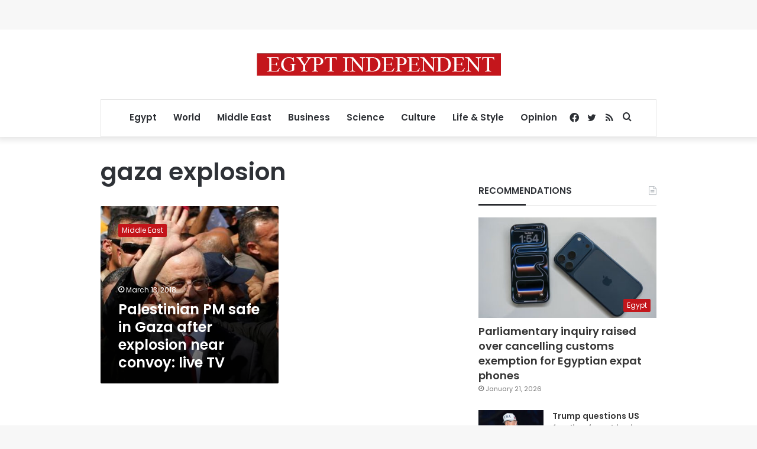

--- FILE ---
content_type: text/html; charset=utf-8
request_url: https://www.google.com/recaptcha/api2/aframe
body_size: 266
content:
<!DOCTYPE HTML><html><head><meta http-equiv="content-type" content="text/html; charset=UTF-8"></head><body><script nonce="hl2ODdgK9AShrNlfOrEcZA">/** Anti-fraud and anti-abuse applications only. See google.com/recaptcha */ try{var clients={'sodar':'https://pagead2.googlesyndication.com/pagead/sodar?'};window.addEventListener("message",function(a){try{if(a.source===window.parent){var b=JSON.parse(a.data);var c=clients[b['id']];if(c){var d=document.createElement('img');d.src=c+b['params']+'&rc='+(localStorage.getItem("rc::a")?sessionStorage.getItem("rc::b"):"");window.document.body.appendChild(d);sessionStorage.setItem("rc::e",parseInt(sessionStorage.getItem("rc::e")||0)+1);localStorage.setItem("rc::h",'1769688252753');}}}catch(b){}});window.parent.postMessage("_grecaptcha_ready", "*");}catch(b){}</script></body></html>

--- FILE ---
content_type: application/javascript; charset=utf-8
request_url: https://fundingchoicesmessages.google.com/f/AGSKWxVxjnPWqRkk2bF4RgMXEuqVYozpxQHKV7zKuAW5aCJGoXrPx0vqOmYW-l7kEz4RYkV6tMlf6BOlqLPvGdWKoT2RMW1R60MZkIXhQrvMYUv3EJ8oJFmV15F2oHyVrBU2PeNleHyRvO4Cq5qDBZw4EmTHLbHyxtyt7s9oy10M5SdhkqYe-8W4xcvyL2VC/__dfp_targeting./anyad.js/banner-affiliate-.adwolf./adsummos2.
body_size: -1285
content:
window['91de0375-9891-4680-8e8c-af14e4a096a2'] = true;